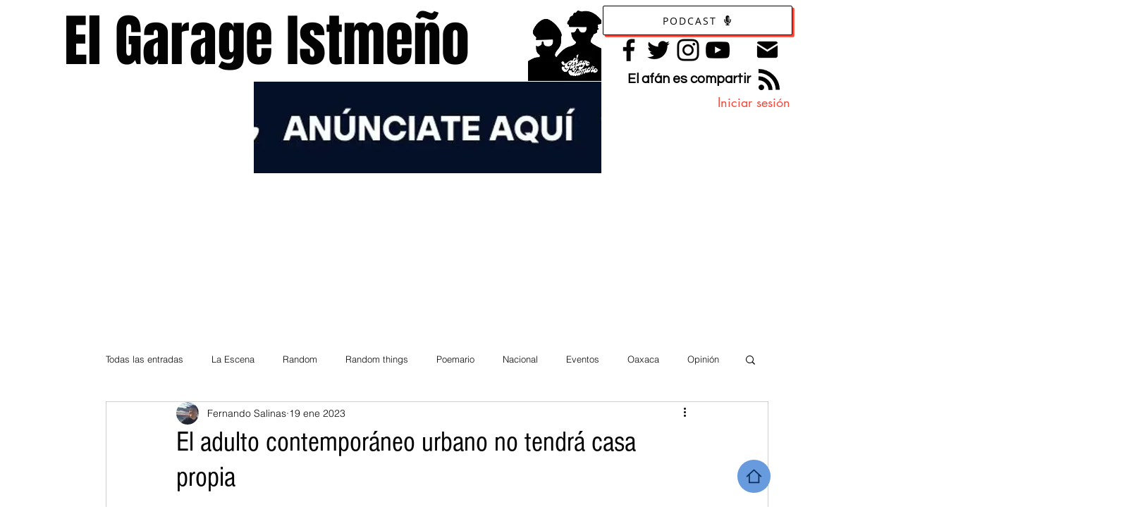

--- FILE ---
content_type: text/html; charset=utf-8
request_url: https://www.google.com/recaptcha/api2/aframe
body_size: 267
content:
<!DOCTYPE HTML><html><head><meta http-equiv="content-type" content="text/html; charset=UTF-8"></head><body><script nonce="lmRKEtuczMJbu7ayZUlECA">/** Anti-fraud and anti-abuse applications only. See google.com/recaptcha */ try{var clients={'sodar':'https://pagead2.googlesyndication.com/pagead/sodar?'};window.addEventListener("message",function(a){try{if(a.source===window.parent){var b=JSON.parse(a.data);var c=clients[b['id']];if(c){var d=document.createElement('img');d.src=c+b['params']+'&rc='+(localStorage.getItem("rc::a")?sessionStorage.getItem("rc::b"):"");window.document.body.appendChild(d);sessionStorage.setItem("rc::e",parseInt(sessionStorage.getItem("rc::e")||0)+1);localStorage.setItem("rc::h",'1768955837252');}}}catch(b){}});window.parent.postMessage("_grecaptcha_ready", "*");}catch(b){}</script></body></html>